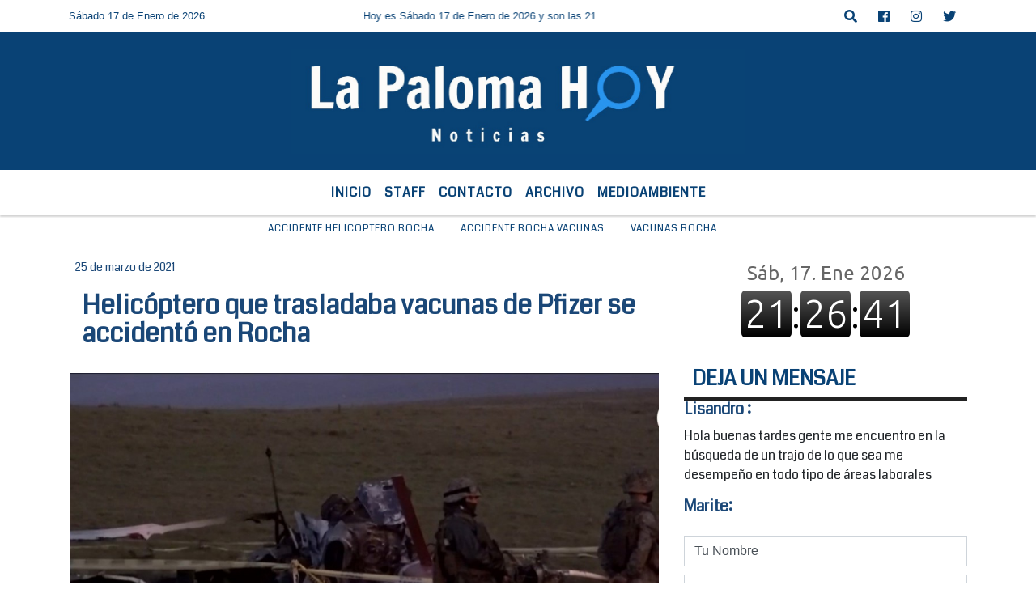

--- FILE ---
content_type: text/html; charset=UTF-8
request_url: https://lapalomahoy.uy/nota/4401/helicoptero-que-trasladaba-vacunas-de-pfizer-se-accidento-en-rocha
body_size: 14434
content:
<!DOCTYPE html>
<html lang="es">
<head>
    <meta charset="utf-8">
<meta http-equiv="X-UA-Compatible" content="IE=edge">
<meta name="viewport" content="width=device-width, initial-scale=1, user-scalable=no">
      <link href='https://fonts.googleapis.com/css?family=Coda' rel='stylesheet' type='text/css'>      <script data-ad-client="ca-pub-5688204339106696" async src="https://pagead2.googlesyndication.com/pagead/js/adsbygoogle.js"></script>      <title>Helicóptero que trasladaba vacunas de Pfizer se accidentó en Rocha</title>
<meta name="description" content="El hecho se produjo esta madrugada. Los tripulantes no tuvieron lesiones de gravedad y fueron trasladados a un centro asistencial en la capital departamental. Se perdieron unas 180 dosis que tenían como destino nuestro Chuy y Rocha Ciudad." />
<meta name="keywords" content="accidente helicoptero rocha, accidente rocha vacunas, vacunas rocha, , ">
<meta name="language" content="es" />
<!--
<link rel="canonical" href="https://lapalomahoy.uy/nota/4401/helicoptero-que-trasladaba-vacunas-de-pfizer-se-accidento-en-rocha" />
<link rel="amphtml" href="https://lapalomahoy.uy/nota-amp/4401/helicoptero-que-trasladaba-vacunas-de-pfizer-se-accidento-en-rocha"/>
-->
<meta property="og:type" content="article" />
<meta property="og:title" content='Helicóptero que trasladaba vacunas de Pfizer se accidentó en Rocha' />
<meta property="og:description" content="El hecho se produjo esta madrugada. Los tripulantes no tuvieron lesiones de gravedad y fueron trasladados a un centro asistencial en la capital departamental. Se perdieron unas 180 dosis que tenían como destino nuestro Chuy y Rocha Ciudad." />
<meta property="og:url" content="https://lapalomahoy.uy/nota/4401/helicoptero-que-trasladaba-vacunas-de-pfizer-se-accidento-en-rocha" />
        <meta property="og:image" content="https://lapalomahoy.uy/03-2021/resize_1616672986.jpg" />
         <meta name="date" content="2021-03-25" scheme="YYYY-MM-DD">
<link rel="shortcut icon" href="/icono.ico" type="image/x-icon" />
<!-- Bootstrap CSS -->
    <link rel="stylesheet" href="https://stackpath.bootstrapcdn.com/bootstrap/4.3.1/css/bootstrap.min.css"
        integrity="sha384-ggOyR0iXCbMQv3Xipma34MD+dH/1fQ784/j6cY/iJTQUOhcWr7x9JvoRxT2MZw1T" crossorigin="anonymous">
<link href="https://recursos.x7.com.ar/css/delalora72new.css" rel="stylesheet">
    <link rel="stylesheet" href="https://recursos.x7.com.ar/fli/flickity-master/dist/flickity.min.css" />
<link href="https://use.fontawesome.com/releases/v5.0.6/css/all.css" rel="stylesheet">
<link rel="stylesheet" href="https://recursos.x7.com.ar/css/css/lightbox.min.css">
    <script src="https://code.jquery.com/jquery-3.4.1.min.js"
        integrity="sha256-CSXorXvZcTkaix6Yvo6HppcZGetbYMGWSFlBw8HfCJo=" crossorigin="anonymous"></script>
		<!-- HTML5 Shim and Respond.js IE8 support of HTML5 elements and media queries -->
		<!-- WARNING: Respond.js doesn t work if you view the page via file:// -->
		<!--[if lt IE 9]>
			<script src="https://oss.maxcdn.com/libs/html5shiv/3.7.0/html5shiv.js"></script>
			<script src="https://oss.maxcdn.com/libs/respond.js/1.4.2/respond.min.js"></script>
		<![endif]-->
<script>
                                                        (function(d, s, id) {
                                                        var js, fjs = d.getElementsByTagName(s)[0];
                                                        if (d.getElementById(id)) return;
                                                        js = d.createElement(s); js.id = id;
                                                        js.src = "//connect.facebook.net/es_LA/all.js#xfbml=1&appId=427523193949843";
                                                        fjs.parentNode.insertBefore(js, fjs);
                                                        }(document, 'script', 'facebook-jssdk'));
                                                    </script>
        <style>
        body {
                                background-color:#FFFFFF;
                                    overflow-x: hidden;
                margin: 0 auto;
        }
        h1,
        h2,
        h3,
        h4,
        h5,
        h6 {
            margin-bottom: 10px;
            line-height: 1.1em;
            font-weight: 600;
            margin-top: 0;
            color: #1A4777;
            font-family:  'Coda', cursive;
        }
        p {
            font-family: ;
        }
        .h3,
        h3 {
            font-size: 1rem;
        }
        h1 a,
        h2 a,
        h3 a,
        h4 a,
        h5 a,
        h6 a {
            display: block;
            color: #094275;
        }
        a:hover {
            color: #64BDF9;
        }
        p > a {
            display: initial;
            color: #111;
            text-decoration: underline !important;
        }
        .navbar-nav .dropdown-menu {
            position: absolute;
            background-color: #FFFFFF;
        }
        .dropdown:hover>ul {
            display: block !important;
        }
        .dropdown ul li a {
            color: #094275;
        }
        .navbar-light .navbar-nav .nav-link:focus,
        .navbar-light .navbar-nav {
            color: #094275;
        }
        .nav-link:hover {
            color: #64BDF9;
        }
        #logo {
            max-width: 3.2rem;
        }
        #logo:hover path {
            fill: #094275;
        }
        #logo:hover {
            color: #64BDF9;
        }
        #logo2 {
            fill: #FFFFFF;
            max-width: 48px;
        }
        #logo3 {
            fill: #FFFFFF;
            max-width: 18px;
        }
        .color {
            color: #094275;
        }
        .btn-outline-primary.active,
        .btn-outline-primary:active,
        .show>.btn-outline-primary.dropdown-toggle {
            color: #FFFFFF;
            background-color: #094275;
            border: 3px solid #FFFFFF;
        }
        .btn-outline-primary:hover {
            color: #FFFFFF;
            background-color: #094275;
            border: 3px solid #FFFFFF;
        }
        .btn-outline-primary {
            color: #094275;
            background-color: #FFFFFF;
            border: 3px solid #094275;
        }
        footer p {
            margin-bottom: .25rem;
            color: #094275;
            font-weight: 300;
        }
        .facebook {
            display: block;
            float: right;
            background: #094275;
            margin-right: 37px !important;
        }
        .twitter {
            display: block;
            float: right;
            background: #094275;
        }
        .flickity-page-dots .dot {
            background: #094275;
        }
        .sidebar {
            will-change: min-height;
        }
        .sidebar__inner {
            transform: translate(0, 0);
            /* For browsers don't support translate3d. */
            transform: translate3d(0, 0, 0);
            will-change: position, transform;
        }
        .sidebar .widget .widget-title {
            font-size: 20px;
        }
        .widget-head {
            background-color: #FFFFFF !important;
        }
        .widget-title {
            font-size: 25px;
            font-weight: 900;
            line-height: 1;
            text-transform: uppercase;
            margin-bottom: 0;
            color: #094275;
            font-family:  'Coda', cursive;
        }
        /* ---- grid ---- */
        .topbar {
            border-bottom: 0;
            background-color: #FFFFFF;
            color: #094275;
        }
        .header {
                min-height: 130px;
            display: flex;
            align-items: center;
            background-color: #094275;
                clear: both;
        }
        .header-right {
            float: right;
        }
        .logo {
            max-width: 80%;
        }
        .bg-light {
            background-color: #fff !important;
        }
        article {
            background: transparent;
            /*border-radius: 3px;
                                        border: 1px solid #e4e4e4;*/
        }
        .colorTitulo {
            color: #1A4777;
            font-weight: 800;
            letter-spacing: 1px;
        }
        .facebook {
            display: block;
            float: right;
            background-color:  !important;
            margin-right: 37px !important;
        }
        .twitter {
            display: block;
            float: right;
            background-color:  !important;
        }
        p.displaytitulo {
            height: 0;
            margin: 0;
            font-family: 'Montserrat', sans-serif !important;
            letter-spacing: 1px;
        }
        .carousel-caption {
            z-index: 10;
            padding: 4px 20px;
            /* padding-bottom: 20px;
                                position: absolute;
                            right: 0;
                            bottom: 0px;
                            left: 0;
                             */
            background-color: #FFFFFF99;
        }
        .carousel-caption h2 {
            color: #094275 !important;
            font-weight: 700;
            margin: 0;
            font-size: 2.5vw;
        }
        .localidad {
            font-family:  'Coda', cursive;
            color: #FFFFFF;
            line-height: 1;
        }
        /* destacadas slider */
        .titulo {
            display: none;
            position: absolute;
            bottom: 0;
            height: 100%;
            width: 100%;
            padding: 20px 15px;
            background-color: #FFFFFF;
            opacity: 0.7;
        }
        .cub3r-caption {
            /*display:none;*/
            position: absolute;
            bottom: 0;
            left: 0;
            background-color: #FFFFFF99;
            width: 100%;
            padding: 0.5rem 0.75rem;
        }
        .cub3r-caption-text {
            color: #094275 !important;
        }
        .html-marquee {
            font-weight: 200;
            height: 40px !important;
            width: 100%;
            background-color: transparent !important;
            font-family: 'Montserrat', sans-serif !important;
            font-size: inherit !important;
            color: #094275 !important;
            letter-spacing: 0.5px;
        }
        marquee p {
            color: #094275 !important;
        }
        .texto-fecha {
            color: #094275;
        }
        .navbar-toggler-icon {
            color: #094275;
        }
    </style>
	</head>
<body>
<!-- ESTO ES LA CABECERA EL HEAD -->

<!-- climainfo     -->
    <style>
/* boton de whats app */
    .botonWasap {
        position: fixed;
        bottom: 26px;
        right: 26px;
        z-index: 1000;
        border-radius: 50% !important;
    }

    .botonWasap > i {
        font-size: 2rem;
        padding: 10px 6px;
    }


        .navbar{
            /* padding: 0px 0px 0px 15px!important;
            box-shadow: 2px 2px 3px #ccc;
            margin-bottom: 15px!important;*/
            background-color: #FFFFFF;
        }
        .nav-link {

            color: #094275;
            font-family:  'Coda', cursive;
            font-weight: 700;
        }

        .caret{
        color: #FFFFFF;

        }

        .dropdown-menu {

            padding: 0;
        }

        .dropdown-menu li a{

            padding: .5rem;
            font-size: 1rem;

        }

            .dropdown-menu .nav-item .nav-link:hover{

            background-color: #FFFFFF;
            color: #64BDF9;

        }


        .nav-item .dropdown:hover ul{
            display: block;

        }
        .topbar{
            /*border-bottom: 1px solid #e4e4e4;
            height: 42px!important;
            line-height: 38px;*/
        }
        .menuBusqueda{
            border: 0px none;
            width: 100%;
            position: absolute;
            will-change: transform;
            top: 0px;
            left: 0px;
            transform: translate3d(0px, 0px, 0px)!important;
            -webkit-transition: all 1s ease-in;
            -moz-transition: all 1s ease-in;
            -o-transition: all 1s ease-in;
            transition: all 1s ease-in;
        }

        .menuBusqueda2{
            border: 0px none;
            position: absolute;
            will-change: transform;
            top: 0px;
            left: 0px;
            transform: translate3d(0px, 0px, 0px)!important;
            -webkit-transition: all 1s ease-in;
            -moz-transition: all 1s ease-in;
            -o-transition: all 1s ease-in;
            transition: all 1s ease-in;

        }

        .menuBusqueda2 > form > input {
            min-height: 56px;
        }

        .submenu{
            font-size: 12px;
            font-weight: 200;
        }
        #logo4{
            fill: #094275;
            max-width: 18px;
        }
    </style>

    <div id="header-wrapper" class="">
            <div class="topbar">
                <div class="container">
                    <div class="row">

                        <div class="d-none d-sm-block col-sm-5 col-md-3 col-lg-4 pr-0" style="max-height: 40px;overflow: hidden;">
                                                                <p class="mb-0 texto-fecha" id="text-fecha">
                                                                                                                                                                                                                                                                                                                                Sábado                                                                                17 de Enero de 2026                                </p>
                        </div>
                        <div class="d-none d-md-block col-md-4 col-lg-3 p-0">



                            
      <div class="marquee">
          <marquee scrollAmount="3">
                <p class="m-0">

                


                Hoy es                                                                                                                                               Sábado                   17 de Enero de 2026   y son las 21:26

                -


                Noticias las 24 horas del día los 365 días del año  SEGUINOS EN TWITTER @LAPALOMAHOY  BUSCANOS EN FACEBOOK/LA PALOMA HOY NOTICIAS
                </p>
          </marquee>
      </div>






                        </div>
                        <div class="col-12 col-sm-7 col-md-5 col-lg-5 p-0 text-right">
                            <ul class="mb-0 px-3 d-flex justify-content-end">

                                        <li class="">

                                                <a href="#" role="button" id="dropdownMenuLink" data-toggle="dropdown" aria-haspopup="true" aria-expanded="false" class="btn">
                                                    <i class="fas fa-search" style="color: #094275;"></i>
                                                </a>
                                                <div class="dropdown-menu menuBusqueda" style="border:0;width:100%;" aria-labelledby="dropdownMenuLink">
                                                    <form id="form1" name="form1" method="GET" action="/buscar.php">
                                                        <input name="busqueda" type="text" class="form-control" size="30" value="" id="inputString" onkeyup="lookup(this.value);" onblur="fill();" />
                                                        <input name="Submit" type="submit" class="btn btn-outline-primary my-2 my-sm-0" value="Buscar" />
                                                    </form>

                                                </div>

                                        </li>

                                        
                                        
                                                                                    <li class=""  >
                                                <a class="btn" target="_blank" href="https://www.facebook.com/LaPalomaHoyNoticias"><i class="fab fa-facebook" aria-hidden="true" style=" color: #094275;"></i></a>
                                            </li>
                                        


                                                                                    <li class=""  >
                                                <a class="btn" target="_blank" href="https://instagram.com/@lapalomahoy"><i class="fab fa-instagram" aria-hidden="true" style=" color: #094275;"></i></a>
                                            </li>
                                        
                                                                                <li class=""  >
                                            <a class="btn" target="_blank" href="https://twitter.com/LaPalomaHoy"><i class="fab fa-twitter" style=" color: #094275;"></i></a>
                                        </li>
                                        
                                        
                                        
                                        
                                        
                                        
                                        
                                        
                                      

                            </ul>

                        </div>
                    </div>
                </div>
            </div>

            <header class="container-fluid header">


                    <div class="container">


                        <div class="row">




                            <div class="d-none d-block  d-lg-block col-12 col-md-12 text-center">


                            
                                    <a href="/principal.php">
                                    <img src="https://lapalomahoy.uy/06-2020/2cd905400177823d5fdc1d477c027670.jpg"
                                        class="img-fluid"
                                        style="padding-top:20px; padding-bottom: 20px;max-height: 170px;"
                                        alt="La Paloma Hoy" title="La Paloma Hoy"></a>
                                
                            </div>


                            
                        </div>
                    </div>
            </header>

    </div>

    <script>
            $(function(){

                jQuery('img.svg').each(function(){
                   var $img = jQuery(this);
                   var imgID = $img.attr('id');
                   var imgClass = $img.attr('class');
                   var imgURL = $img.attr('src');
                   //console.log('lalasl', imgURL);
                   jQuery.get(imgURL, function(data) {

                       // Get the SVG tag, ignore the rest
                       var $svg = jQuery(data).find('svg');

                       // Add replaced image's ID to the new SVG
                       if(typeof imgID !== 'undefined') {
                           $svg = $svg.attr('id', imgID);
                       }
                       // Add replaced image's classes to the new SVG
                       if(typeof imgClass !== 'undefined') {
                           $svg = $svg.attr('class', imgClass+' replaced-svg');
                       }

                       // Remove any invalid XML tags as per http://validator.w3.org
                       $svg = $svg.removeAttr('xmlns:a');

                       // Check if the viewport is set, else we gonna set it if we can.
                       /*if(!$svg.attr('viewBox') && $svg.attr('height') && $svg.attr('width')) {
                           $svg.attr('viewBox', '0 0 ' + $svg.attr('height') + ' ' + $svg.attr('width'))
                       }*/

                       // Replace image with new SVG
                       $img.replaceWith($svg);

                   }, 'xml');

                });
                });
        </script>

    <nav id="navigato" class="navbar navbar-default navbar-expand-lg">

        <button class="navbar-toggler" type="button" data-toggle="collapse" data-target="#myNavbar">

            <i class="fas fa-bars" style="color: #094275;"></i>

        </button>

        <!--a rel="home" href="/principal.php" class="navbar-brand d-lg-none " style="margin:0 auto;">
            <img class="img-fluid" style="max-height:35px;" src="//lapalomahoy.uy/06-2020/2cd905400177823d5fdc1d477c027670.jpg">
        </a-->

        <div class="collapse navbar-collapse justify-content-center" id="myNavbar" style="">

                        <ul class="navbar-nav " >


                                                            <li   class="nav-item" >

                                    <a class="nav-link"  href="/principal.php"

                                    >

                                     Inicio</a>

                                                                    </li>
                                                            <li   class="nav-item" >

                                    <a class="nav-link"  href="/seccion/1489/staff"

                                    >

                                     Staff</a>

                                                                    </li>
                                                            <li   class="nav-item" >

                                    <a class="nav-link"  href="/contacto.php"

                                    >

                                     Contacto</a>

                                                                    </li>
                                                            <li   class="nav-item" >

                                    <a class="nav-link"  href="/archivo.php"

                                    >

                                     Archivo</a>

                                                                    </li>
                                                            <li   class="nav-item" >

                                    <a class="nav-link"  href="/noticias/5000154/conocer-respetar-preservar"

                                    >

                                     MedioAmbiente</a>

                                                                    </li>
                            
                        </ul>

        </div>


    </nav>

            <div class="container bg-light">
            <div class="row">
                <div class="col-12 d-flex justify-content-center">
                    <ul class="nav">
                        <li class="nav-item">
                            <a class="nav-link submenu" href="/buscar.php?busqueda=accidente helicoptero rocha&Submit=Buscar">accidente helicoptero rocha</a>
                        </li>
                        <li class="nav-item">
                            <a class="nav-link submenu" href="/buscar.php?busqueda=accidente rocha vacunas&Submit=Buscar">accidente rocha vacunas</a>
                        </li>
                        <li class="nav-item">
                            <a class="nav-link submenu" href="/buscar.php?busqueda=vacunas rocha&Submit=Buscar">vacunas rocha</a>
                        </li>
                        <li class="nav-item">
                            <a class="nav-link submenu" href="/buscar.php?busqueda=&Submit=Buscar"></a>
                        </li>
                        <li class="nav-item">
                            <a class="nav-link submenu" href="/buscar.php?busqueda=&Submit=Buscar"></a>
                        </li>
                    </ul>
                </div>
            </div>
        </div>
    
    <nav id="navigato2" data-hidden="true" class="navbar navbar-default navbar-expand-lg show2">

        <button class="navbar-toggler" type="button" data-toggle="collapse" data-target="#myNavbar2">

            <i class="fas fa-bars" style="color: #094275;"></i>

        </button>

        <a id="fa" rel="home" href="/principal.php" class="navbar-brand d-lg-none yiyin text-center" style="margin:0 auto;">
            <img class="img-fluid" style="max-height:35px;" src="//lapalomahoy.uy/06-2020/2cd905400177823d5fdc1d477c027670.jpg">
        </a>

                    <div class="collapse navbar-collapse" id="myNavbar2" style="max-width:1140px;">

                        <ul class="navbar-nav mr-auto" >


                                                            <li   class="nav-item" >

                                    <a class="nav-link"  href="/principal.php"

                                    >

                                     Inicio</a>

                                                                    </li>
                                                            <li   class="nav-item" >

                                    <a class="nav-link"  href="/seccion/1489/staff"

                                    >

                                     Staff</a>

                                                                    </li>
                                                            <li   class="nav-item" >

                                    <a class="nav-link"  href="/contacto.php"

                                    >

                                     Contacto</a>

                                                                    </li>
                                                            <li   class="nav-item" >

                                    <a class="nav-link"  href="/archivo.php"

                                    >

                                     Archivo</a>

                                                                    </li>
                                                            <li   class="nav-item" >

                                    <a class="nav-link"  href="/noticias/5000154/conocer-respetar-preservar"

                                    >

                                     MedioAmbiente</a>

                                                                    </li>
                            

                        </ul>

                        <ul class="d-flex justify-content-end" style="list-style: none;padding:0;margin:0;">
                            <li class=""  >
                                <a href="#" role="button" id="dropdownMenuLink2" data-toggle="dropdown" aria-haspopup="true" aria-expanded="false" class="btn">
                                    <i class="fas fa-search" style="color: #094275;"></i>
                                </a>

                                <div class="dropdown-menu menuBusqueda2" style="border:0;width:100%;" aria-labelledby="dropdownMenuLink2">
                                    <form id="form1" name="form1" method="GET" action="/buscar.php">
                                        <input name="busqueda" type="text" class="form-control" size="30" value="" id="inputString" onkeyup="lookup(this.value);" onblur="fill();" />
                                        <input name="Submit" type="submit" class="btn btn-outline-primary my-2 my-sm-0" value="Buscar" />
                                    </form>

                                </div>

                            </li>

                              

                        </ul>

                    </div>
      <div id="result"></div>

    </nav>

    <style>
                 .show2{
                    position: fixed;
                    top: -90px;
                    z-index: 999;
                    width: 100%;

                 }
                 .show-top{
                    -webkit-transition: all 0.6s ease-in;
                    -moz-transition: all 0.6s ease-in;
                    -o-transition: all 0.6s ease-in;
                    transition: all 0.6s ease-in;
                    display: block!important;
                    position: fixed;
                    top: 0!important;
                    width: 100%;
                    background-color:#FFFFFF;
                 }
                 .yiyin{
                     width: calc(100% - 50px)!important;
                 }

    </style>




<!-- boton de whatsapp -->
            <!-- ESTO ES EL CUERPO DE LA PAGINA, PEUDE ESTAR CONTENIDO O NO -->
            <div class="bg-light container pt-3">
                <div id="main-content" class="row main">
                            <div id="content" class="content col-12 col-sm-8 p-0 col-md-8 col-lg-8 " >
                                <!-- ACA empieza -->
                                    <div class="col-lg-12 col-12 base-box2" style="display: flex; justify-content: space-between;">
                                                                                                                                                                <div>
                                            <p class="m-0 py-1 px-2" style=";font-family: 'Coda', cursive;font-size:14px;color:#1A4777;">
                                                25 de marzo de 2021                                            </p>
                                        </div>
                                      </div>
                                    <div class="col-lg-12 col-12 base-box2 p-0 px-md-3">
                                        <div class="mb-3">
                                            <h2 style="padding: 15px;font-family: 'Coda', cursive;color:#1A4777;">Helicóptero que trasladaba vacunas de Pfizer se accidentó en Rocha</h2>
                                        </div>
                                                                                                                                              <div class="col-lg-12 col-12 p-0">
                                                                                                                                                                            <div align="left"><img class="img-fluid"   src="                                                                  /03-2021/resize_1616672986.jpg                                                                "  /></div>
                                                                                                                                                                                                                                                                                  <p style="padding:0;
                                                    font-size: 13px;
                                                    line-height: 18px;
                                                    color: rgb(175, 174, 174);
                                                    font-family: Roboto, sans-serif;
                                                    font-weight: 700;
                                                    margin-left: 0px !important;
                                                    letter-spacing: 1px;
                                                    ">Imágenes Willam Dialutto</p>
                                                                                                        </div>
                                                                                                                                <div class="grid mt-3 fg">
                                                                                                                                        <div class="grid-item col-lg-2 col-md-3 col-sm-12 col-12" style="margin-bottom:15px;"  >
                                                <a href="https://lapalomahoy.uy/03-2021/subr.jpg" rel="lightbox[4401]" title="Helicóptero que trasladaba vacunas de Pfizer se accidentó en Rocha"><img src="/timthumb.php?src=https://lapalomahoy.uy/03-2021/subr.jpg&w=500&q=80" class="img-fluid" /></a>
                                            </div>
                                                                                        <div class="grid-item col-lg-2 col-md-3 col-sm-12 col-12" style="margin-bottom:15px;"  >
                                                <a href="https://lapalomahoy.uy/03-2021/dialutto.jpg" rel="lightbox[4401]" title="Helicóptero que trasladaba vacunas de Pfizer se accidentó en Rocha"><img src="/timthumb.php?src=https://lapalomahoy.uy/03-2021/dialutto.jpg&w=500&q=80" class="img-fluid" /></a>
                                            </div>
                                                                                        <div class="grid-item col-lg-2 col-md-3 col-sm-12 col-12" style="margin-bottom:15px;"  >
                                                <a href="https://lapalomahoy.uy/03-2021/bell.jpg" rel="lightbox[4401]" title="Helicóptero que trasladaba vacunas de Pfizer se accidentó en Rocha"><img src="/timthumb.php?src=https://lapalomahoy.uy/03-2021/bell.jpg&w=500&q=80" class="img-fluid" /></a>
                                            </div>
                                                                                        <div class="grid-item col-lg-2 col-md-3 col-sm-12 col-12" style="margin-bottom:15px;"  >
                                                <a href="https://lapalomahoy.uy/03-2021/pro uy 1.jpg" rel="lightbox[4401]" title="Helicóptero que trasladaba vacunas de Pfizer se accidentó en Rocha"><img src="/timthumb.php?src=https://lapalomahoy.uy/03-2021/pro uy 1.jpg&w=500&q=80" class="img-fluid" /></a>
                                            </div>
                                                                                    </div>
                                        <div class="col-lg-12 col-12 mb-3">
                                            <p style="font-family:;">El hecho se produjo esta madrugada. Los tripulantes no tuvieron lesiones de gravedad y fueron trasladados a un centro asistencial en la capital departamental. Se perdieron unas 180 dosis que tenían como destino nuestro Chuy y Rocha Ciudad.</p>
                                        </div>
                                                                                                                                                                            <div class="col-lg-12 col-12 mb-3">
                                                <!-- -->
                                                <div id="fb-root"></div>
                                                <!-- Rotativas -->
                                                <div class="col-lg-12 col-12 p-0 mb-3 d-flex justify-content-center py-3">
                                                                                                    </div>
                                                <!-- Rotativas -->
                                                <div class="col-lg-12 col-12 p-0">
                                                                                                                                                                                                                                                                                                                                                                                                                                                                <script async src="https://pagead2.googlesyndication.com/pagead/js/adsbygoogle.js"></script>
<!-- Anuncios 2021 La Paloma hoy -->
<ins class="adsbygoogle"
     style="display:block"
     data-ad-client="ca-pub-5688204339106696"
     data-ad-slot="3901911329"
     data-ad-format="auto"
     data-full-width-responsive="true"></ins>
<script>
     (adsbygoogle = window.adsbygoogle || []).push({});
</script>                                                        <!-- comienza el texto --><p><span style="font-size:14px"><span style="font-family:arial,helvetica,sans-serif">// La Paloma Hoy //</span></span></p>

<p><span style="font-size:14px"><span style="font-family:arial,helvetica,sans-serif">Esta madrugada, cerca de las 2, el&nbsp;helic&oacute;ptero de la Fuerza A&eacute;rea Uruguaya que&nbsp;trasladaba las vacunas de Pfizer a Rocha, se precipit&oacute; a tierra en un campo ubicado a unos 25 kil&oacute;metros de Rocha.</span></span></p>

<p><span style="font-size:14px"><span style="font-family:arial,helvetica,sans-serif">Los tres tripulantes no tuvieron lesiones de gravedad, aunque fueron trasladados a un centro asitencial por precauci&oacute;n.</span></span></p>

<p><span style="font-size:14px"><span style="font-family:arial,helvetica,sans-serif">El&nbsp;Helic&oacute;ptero Bell 212 &quot;Twin Huey&quot; habr&iacute;a sufrido un desperfecto mec&aacute;nico y, seg&uacute;n confirm&oacute; el Dr Diego Pintado a Subrayado,&nbsp;producto del accidente se destruyeron las vacunas de Pfizer que hab&iacute;an&nbsp;llegado a nuestro pa&iacute;s el mi&eacute;rcoles por la noche y eran trasladadas a Rocha. &nbsp;Se perdieron 3 viales de vacunas dirigidas a Chuy y 37 que iban a Rocha, lo cual totaliza 180 dosis. Fuentes consultadas confirmaron que a las 9 de la ma&ntilde;ana, ya hab&iacute;an arribado&nbsp;a Rocha&nbsp;las dosis para compensar esta p&eacute;rdida.</span></span></p>

<p><strong><span style="font-size:14px"><span style="font-family:arial,helvetica,sans-serif">Testigo</span></span></strong></p>

<h3><span style="font-size:14px"><span style="font-family:arial,helvetica,sans-serif">El casero de un establecimiento cercano a donde se accident&oacute; el helic&oacute;ptero, relat&oacute; al corresponsal de Subrayado Willam Dialutto, lo ocurrido.</span></span></h3>

<span>
<span>
<p><span style="font-size:14px"><span style="font-family:arial,helvetica,sans-serif">Juan Ram&oacute;n Gorgoroso Silva, es casero en un establecimiento rural de Cuchilla Garz&oacute;n, a 24 km de la ciudad de&nbsp;Rocha.</span></span></p>
</span>
</span>

<span>
<span>
<p><span style="font-size:14px"><span style="font-family:arial,helvetica,sans-serif">Esta madrugada, mientras dorm&iacute;a, lo sorprendi&oacute;&nbsp;el impacto del&nbsp;helic&oacute;ptero de la Fuerza A&eacute;rea sobre el campo. La aeronave cay&oacute; a tan solo 80 metros de su vivienda&nbsp;&quot;eran las 2 de la ma&ntilde;ana. Yo sent&iacute; el ruido, me levant&eacute; y vi eso en el suelo. Una h&eacute;lice. Sal&iacute;, alumbr&eacute; y vi un helic&oacute;ptero que ten&iacute;a un escudo, el helic&oacute;ptero de la Armada. Despu&eacute;s empezaron a salir unos batalloneros y me arrim&eacute;&quot;, relat&oacute; a Subrayado.</span></span></p>

<p><span style="font-size:14px"><span style="font-family:arial,helvetica,sans-serif">&quot;Las explosiones vinieron despu&eacute;s. Al poco rato empez&oacute; a reventar. Cuando se prendi&oacute; fuego yo estaba ya con la Polic&iacute;a&quot;, cont&oacute; sobre el&nbsp;accidente.</span></span></p>

<p><span style="font-size:14px"><span style="font-family:arial,helvetica,sans-serif">Gorgoroso manifest&oacute; que uno de los tripulantes estaba herido y &eacute;l socorri&oacute; con agua:&nbsp;&quot;ellos dec&iacute;an que se hab&iacute;an quedado sin pie, iban a aterrizar pero no les dio para aterrizar&quot;, se&ntilde;al&oacute;.</span></span></p>
</span>
</span>
                                                        <script async src="https://pagead2.googlesyndication.com/pagead/js/adsbygoogle.js"></script>
<!-- Anuncios 2021 La Paloma hoy -->
<ins class="adsbygoogle"
     style="display:block"
     data-ad-client="ca-pub-5688204339106696"
     data-ad-slot="3901911329"
     data-ad-format="auto"
     data-full-width-responsive="true"></ins>
<script>
     (adsbygoogle = window.adsbygoogle || []).push({});
</script><br><br>                                                </div>
                                                <!-- -->
                                                                                                <!-- -->
                                                <!-- -->
                                                                                                    <!-- -->
                                                <div class="col-lg-12 col-12">
                                                    <style>
                                                        .fb-like > span > iframe {
                                                            width: 2100%!important;
                                                        }
                                                    </style>
                                                    <div class="fb-like" data-href="/nota/4401/helicoptero-que-trasladaba-vacunas-de-pfizer-se-accidento-en-rocha"
                                                    data-layout="button_count" data-action="like" data-size="large" data-show-faces="true" data-share="true"></div>
                                                </div>
                                                <!-- -->
                                                <div class="col-lg-12 col-12">
                                                                                                        </div>
                                                <!-- Rotativas -->
                                                <div class="col-lg-12 col-12 p-0 mb-3 d-flex justify-content-center py-3">
                                                                                                    </div>
                                                <!-- Rotativas -->
                                                <div class="col-lg-12 col-12">
                                                    <h4>COMPARTIR:</h4>
                                                    <ul class="navbar-nav flex-row ml-md-auto d-md-flex">
                                                        <li class="nav-item">
                                                            <a style="margin-left:10px;" target="_blank" href="https://www.facebook.com/sharer.php?u=https://lapalomahoy.uy/nota/4401/helicoptero-que-trasladaba-vacunas-de-pfizer-se-accidento-en-rocha&t=Helicóptero que trasladaba vacunas de Pfizer se accidentó en Rocha">
                                                                <i class="fab fa-facebook" style="font-size:30px;color:#111111; " aria-hidden="true"></i>
                                                            </a>
                                                        </li>
                                                        <li class="nav-item">
                                                            <a style="margin-left:10px;" target="_blank" href="https://twitter.com/share?original_referer=https://lapalomahoy.uy/nota/4401/&amp;source=tweetbutton&amp;text=&amp;url=https://lapalomahoy.uy/nota/4401/">
                                                                <i class="fab fa-twitter" style="font-size:30px;color:#111111; " aria-hidden="true"></i>
                                                            </a>
                                                        </li>
                                                        <li class="nav-item">
                                                            <a style="margin-left:10px;" target="_blank" href="https://api.whatsapp.com/send?text=*.*  https://lapalomahoy.uy/nota/4401/">
                                                                <i class="fab fa-whatsapp" style="font-size:30px;color:#111111; " aria-hidden="true"></i>
                                                            </a>
                                                        </li>
                                                    </ul>
                                                </div>
                                                <!-- -->
                                                <div class="col-lg-12 col-12 my-3 px-0 py-3">
                                                                <div class="col-12 col-lg-12 my-3 p-0">
                                                                    <h3 style="font-family: 'Coda', cursive;color:#1A4777;">Notas Relacionadas</h3>
                                                                </div>
                                                                                                                                <div class="main-carousel" data-flickity='{ "cellAlign": "left", "imagesLoaded": true, "wrapAround": true, "pageDots": false }'>
                                                                                                                                            <div class="carousel-cell col-12 col-md-4 col-lg-4 p-0">
                                                                                                                                                                        <a href="https://lapalomahoy.uy/nota/4888/se-presenta-el-libro-la-paloma-de-balneario-tradicional-a-lar-cosmopolita">
                                                                                                                                                                        <img class="img-fluid" src="https://lapalomahoy.uy/03-2025/resize_1742415899.jpg" alt="Se presenta el libro La Paloma: de balneario tradicional a lar cosmopolita" width="100%"  />
                                                                                                                                                                  </a>
                                                                                    <div class="caption news-summary">
                                                                                        <a href="/nota/4888/se-presenta-el-libro-la-paloma-de-balneario-tradicional-a-lar-cosmopolita"><h3>Se presenta el libro La Paloma: de balneario tradicional a lar cosmopolita</h3></a>
                                                                                    </div>
                                                                        </div>
                                                                                                                                                <div class="carousel-cell col-12 col-md-4 col-lg-4 p-0">
                                                                                                                                                                        <a href="/nota/4887/el-primer-eclipse-del-ano-como-verlo">
                                                                                                                                                                        <img class="img-fluid" src="/03-2025/resize_1741909800.jpg" alt="El primer eclipse del año: ¿cómo verlo?" width="100%"  />
                                                                                                                                                                  </a>
                                                                                    <div class="caption news-summary">
                                                                                        <a href="/nota/4887/el-primer-eclipse-del-ano-como-verlo"><h3>El primer eclipse del año: ¿cómo verlo?</h3></a>
                                                                                    </div>
                                                                        </div>
                                                                                                                                                <div class="carousel-cell col-12 col-md-4 col-lg-4 p-0">
                                                                                                                                                                        <a href="/nota/4886/bicicletas-acuaticas-la-nueva-atraccion-de-la-paloma">
                                                                                                                                                                        <img class="img-fluid" src="/01-2025/resize_1738353836.jpeg" alt="BICICLETAS ACUÁTICAS: la nueva atracción de La Paloma" width="100%"  />
                                                                                                                                                                  </a>
                                                                                    <div class="caption news-summary">
                                                                                        <a href="/nota/4886/bicicletas-acuaticas-la-nueva-atraccion-de-la-paloma"><h3>BICICLETAS ACUÁTICAS: la nueva atracción de La Paloma</h3></a>
                                                                                    </div>
                                                                        </div>
                                                                                                                                                <div class="carousel-cell col-12 col-md-4 col-lg-4 p-0">
                                                                                                                                                                        <a href="/nota/4884/importante-restaurante-de-la-paloma-solicita-delivery">
                                                                                                                                                                        <img class="img-fluid" src="/01-2025/resize_1738091818.png" alt="Importante restaurante de La Paloma solicita delivery" width="100%"  />
                                                                                                                                                                  </a>
                                                                                    <div class="caption news-summary">
                                                                                        <a href="/nota/4884/importante-restaurante-de-la-paloma-solicita-delivery"><h3>Importante restaurante de La Paloma solicita delivery</h3></a>
                                                                                    </div>
                                                                        </div>
                                                                                                                                                <div class="carousel-cell col-12 col-md-4 col-lg-4 p-0">
                                                                                                                                                                        <a href="/nota/4883/no-no-son-noctilucas-sino-alexandrium-affine-parecidos-pero-no-iguales">
                                                                                                                                                                        <img class="img-fluid" src="/01-2025/resize_1738093391.png" alt="No, no son NOCTILUCAS, sino ALEXANDRIUM AFFINE, parecidos pero no iguales" width="100%"  />
                                                                                                                                                                  </a>
                                                                                    <div class="caption news-summary">
                                                                                        <a href="/nota/4883/no-no-son-noctilucas-sino-alexandrium-affine-parecidos-pero-no-iguales"><h3>No, no son NOCTILUCAS, sino ALEXANDRIUM AFFINE, parecidos pero no iguales</h3></a>
                                                                                    </div>
                                                                        </div>
                                                                                                                                                <div class="carousel-cell col-12 col-md-4 col-lg-4 p-0">
                                                                                                                                                                        <a href="/nota/4882/buquebus-dono-omnibus-al-municipio-de-la-paloma-necesitamos-un-sistema-de-transporte-publico-real">
                                                                                                                                                                        <img class="img-fluid" src="/01-2025/resize_1736978964.jpeg" alt="Buquebus donó ómnibus al Municipio de La Paloma: “necesitamos un sistema de transporte público real”" width="100%"  />
                                                                                                                                                                  </a>
                                                                                    <div class="caption news-summary">
                                                                                        <a href="/nota/4882/buquebus-dono-omnibus-al-municipio-de-la-paloma-necesitamos-un-sistema-de-transporte-publico-real"><h3>Buquebus donó ómnibus al Municipio de La Paloma: “necesitamos un sistema de transporte público real”</h3></a>
                                                                                    </div>
                                                                        </div>
                                                                                                                                                <div class="carousel-cell col-12 col-md-4 col-lg-4 p-0">
                                                                                                                                                                        <a href="/nota/4881/ola-de-calor-en-parte-del-pais-y-en-rocha-rondara-los-30-grados">
                                                                                                                                                                        <img class="img-fluid" src="/01-2025/resize_1736803510.png" alt="Ola de calor en parte del país y en Rocha rondará los 30 grados" width="100%"  />
                                                                                                                                                                  </a>
                                                                                    <div class="caption news-summary">
                                                                                        <a href="/nota/4881/ola-de-calor-en-parte-del-pais-y-en-rocha-rondara-los-30-grados"><h3>Ola de calor en parte del país y en Rocha rondará los 30 grados</h3></a>
                                                                                    </div>
                                                                        </div>
                                                                                                                                                <div class="carousel-cell col-12 col-md-4 col-lg-4 p-0">
                                                                                                                                                                        <a href="/nota/4880/se-viene-la-primera-luna-llena-del-ano">
                                                                                                                                                                        <img class="img-fluid" src="/01-2025/resize_1736798185.png" alt="Se viene la primera luna llena del año" width="100%"  />
                                                                                                                                                                  </a>
                                                                                    <div class="caption news-summary">
                                                                                        <a href="/nota/4880/se-viene-la-primera-luna-llena-del-ano"><h3>Se viene la primera luna llena del año</h3></a>
                                                                                    </div>
                                                                        </div>
                                                                                                                                        </div>
                                                                                                                </div>
                                                <!-- -->
                                                <!-- -->
                                                <div class="col-12">
                                                                                                        <div class="col-12"><h3 style="">Comentarios</h3></div>
                                                                                                            <div class="col-12">
                                                                                <form id="form1" name="form1" method="post" action="/formcomentario.php?IDD=4401">
                                                                                                Escribir un comentario &raquo;<br>
                                                                                                <div class="form-group">
                                                                                                <input name="nombre" type="text" class="form-control" id="nombre" value="nombre" size="12" onFocus="if (this.value == 'nombre') {this.value = '';}" placeholder="Nombre"/>
                                                                                                <textarea name="texto" rows="4" class="form-control"  onFocus="if (this.value == 'comentario') {this.value = '';}" placeholder="Comentario"></textarea>
                                                                                                </div>
                                                                                        <div  class="form-group">
                                                                                     <div style="text-align:center;margin-bottom:20px;">
                                                                                  <button name="button" type="submit" id="button" value="Enviar" />Enviar</button>
                                                                                                </div>
                                                                                            </div>
                                                                                </form>
                                                                    </div>
                                                        <div class="col-12">
                                                                                                                                                        <div class="border-top py-3">
                                                                                <p><b>Nombre</b><br>Yo,la más mejor</p>
                                                                                <p><b>Comentario</b><br>No es más barato traer esas pocas dosis que entran en una caja en camioneta por unos pocos kilómetros? Gastaron millones de dólares en unos aviones viejos que nadie los quiere en el mundo y se ve que no hacen mucho mantenimiento en lo que tienen en los hangares. 
Bue,el sargento transparencia García como ministro es buen pediatra.</p>
                                                                                <a href="/responder_comentario.php?ID_comentario=18980" class="btn btn-outline-primary my-2">Responder</a>
                                                                            </div>
                                                                                                                                                                                                                                <div class="border-top py-3">
                                                                                <p><b>Nombre</b><br>Luis Cabral</p>
                                                                                <p><b>Comentario</b><br>Se puede tomar lo del helicoptero como una desgracia con suerte. No hay perdida de vidas humanas, y la pérdida de las vacunas, bueno tampoco fueron muchas. En cuanto a la aeronave si era vieja, según autoridades mantenida pero igual tarde o temprano pasan. </p>
                                                                                <a href="/responder_comentario.php?ID_comentario=19019" class="btn btn-outline-primary my-2">Responder</a>
                                                                            </div>
                                                                                                                                                                                                                        </div>
                                                                                                    </div>
                                            </div>
                                    </div>
                                <!-- ACA termina-->
                            </div>
                            <div id="sidebar" class="sidebar col-12 col-sm-4 col-md-4 p-0 col-lg-4 ">
                                    <div class="sidebar__inner">
                                         <div class="grid-item2 col-12">
<!-- banner adsense -->
</div>

 <div class="  grid-item2 col-12  " > <article style="margin-bottom:15px;">

<iframe style="display:block; margin:0 auto;background-color:#fff;" frameborder="0" src="https://www.zeitverschiebung.net/clock-widget-iframe?language=es&timezone=America%2FArgentina%2FBuenos_Aires" width="100%" height="115"></iframe>

    </article> </div>  <div class="  grid-item2 col-12  "> <article style="margin-bottom:15px;">
    
    <div class="base-box2 col-lg-12 col-xs-6" style="text-align:center;padding:0;padding:0;">

    </div>
    </article> </div>  <div class="  grid-item2 col-12  "> <article style="margin-bottom:15px;">

    <div class="base-box2">

        
            <form action="/formchat.php" method="post">

                <div class="widget-head">
                    
                    <h3 class="widget-title"><span>DEJA UN MENSAJE</span></h3>
                
                </div>
                
                <div>
                   
                    <div>
                        
                        <iframe name="I1" width="100%" src="/chat.php" border="0" frameborder="0">
                            ASD
                            El explorador no admite los marcos flotantes o no está configurado actualmente para mostrarlos.        
                        </iframe>
                    </div>
                            
                    <div style="margin-top:10px;">
                        
                        <input name="nombre" style="" type="text" class="form-control " id="nombre" value="Tu Nombre" onfocus="if (this.value == 'Tu Nombre') {this.value = '';}"  />
        
        		    </div>
        
            		<div style="margin-top:10px;">
            		    
            		    <textarea name="mensaje" class="form-control" cols="15" rows="2" class="form-control " id="mensaje" onfocus="if (this.value == 'Mensaje') {this.value = '';}" >Mensaje</textarea>
            		  
            		</div>
    
    
                        
            		  <div align="center" style="margin-top:10px;">
            
            		      <input name="Submit2" type="submit" class="btn btn-outline-primary my-2 my-sm-0" value="Enviar" />
            
            		  </div>
          
                   </div>
    
            </form>
        
                
    </div>
    
</article> </div>  <div class="  grid-item2 col-12  "> <article style="margin-bottom:15px;">
    
    <div class="base-box2 col-lg-12 col-xs-6" style="text-align:center;padding:0;padding:0;">

    </div>
    </article> </div> <div class="  grid-item2 col-12  " style="padding-bottom:10px; padding-top:10px; ">  
<a href="https://www.facebook.com/LaPalomaHoyNoticias" target="_blank"><img src="https://original.radiosnet.com.ar/face.jpg" class="img-fluid"></a>
 </div>  <div class="  grid-item2 col-12  "> 

<article>



        <div class="base-box2 mb-3">

       <div class="widget-head">

                    <h3 class="widget-title">

                        <span>LO MáS LEIDO DEL MES</span>

                    </h3>

        </div>



       



   </div>

</article>
 </div>  <div class="  grid-item2 col-12  "> 
     </div>  <div class="  grid-item2 col-12  "> <article style="margin-bottom:15px;">
    
    <div class="base-box2 col-lg-12 col-xs-6" style="text-align:center;padding:0;padding:0;">

    </div>
    </article> </div>  <div class="  grid-item2 col-12  "> <article style="margin-bottom:15px;">
    
    <div class="base-box2 col-lg-12 col-xs-6" style="text-align:center;padding:0;padding:0;">

    </div>
    </article> </div>  <div class="  grid-item2 col-12  ">
    <article style="margin-bottom:20px;">

    <div class="base-box2">
    <div class="widget-head">
              <h3 class="widget-title"><i class="fab fa-twitter"></i></h3>
       </div>

<div style="display: inline-block; padding: 0;">
<iframe frameborder="0" src="https://lapalomahoy.uy/twitter.php" width="100%" height="630"></iframe> </div></div>
</article></div>  <div class="  grid-item2 col-12  "> <article style="margin-bottom:15px;">
    
    <div class="base-box2 col-lg-12 col-xs-6" style="text-align:center;padding:0;padding:0;">

   <a id="imagensidebar" href="//ccir.com.uy" target="_blank"><img alt="PUBLICIDAD" class="img-fluid"  src="https://lapalomahoy.uy/10-2016/resize_1476187562.jpg" />  </a>      </div>
    </article> </div>  <div class="  grid-item2 col-12  "> 

<div>





      <div style="" class="widget-head">



          <div class="e1">
            <h3 style="" class="widget-title"><span>HORÓSCOPO </span></h3>
          </div>



    </div>







      <div style="">





            
            
            
            
            
            
            
            
            
            <article  style="">

                <div class="base-box2">

              <div  style="text-align:center; padding-top:20px;"><img class="img-fluid" src="https://recursos.x7.com.ar/radioshosting.com/signos/sagitario.png" width="50" /></div>



              <h3 style="text-align:center;">Sagitario</h3>

                    <div style="text-align:justify;padding:10px;"></h2>SAGITARIO&nbsp;(del 23 de noviembre al 21 de diciembre)</h2><p>Te verás considerando ciertas opciones a nivel emocional que nunca habías pensado. Muy buen día a nivel laboral. Aprovecha la jornada de hoy para declaraciones de amor que se han hecho esperar en el tiempo. Confía en ti. Vivirás momentos de extrema tensión cuando superiores evalúen tus trabajos más recientes. Confía en tus instintos.<b>Sugerencia: No te enceguezcas en un determinado proyecto. No dejes que el orgullo afecte tu capacidad de tomar decisiones cuerdas y correctas.</div> </div>



            </article>

            
            
            
            
               <article  style="margin-bottom:15px;">

                <div class="base-box2">

                    <div style="text-align: center;"><a class="btn btn-outline-primary my-2" href="https://lapalomahoy.uy/horoscopo.php">Ver Todos los Signos</a> </div></div></article></div>









</div>
 </div>                                     </div>
                            </div>
                </div>
            </div>
            <!-- esto es el footer -->
            
<div class="wrapper bg-light pt-3 m-0" id="wrapper-footer">
  <div class="widget-head col-12 col-sm-12 col-md-12 col-lg-12 mb-3" style="">
    <div class="container">
      <h3 class="widget-title">
        <span>Redes Sociales</span>
      </h3>
    </div>
  </div>

  <div id="redes-fondo"
    class="container">
    <div class="row">
   

    
      <div class="col-12 col-sm-12 col-md-4 mb-3">

                <div class="col-12 p-x2 my-3"><h2>LA PALOMA HOY    Todo pasa aquí</h2>

<p>Punto Uy! Comunicación + Diseño</p>

<p><a href="/cdn-cgi/l/email-protection" class="__cf_email__" data-cfemail="c7b5a2a3a6a4a4aea8a987aba6b7a6aba8aaa6afa8bee9b2be">[email&#160;protected]</a></p>

<p>Facebook/lapalomahoynoticias</p>

<p>Twitter: @lapalomahoy </p>

<p>098371908</p>
</div>
        <div class="social">
          <ul class="p-0 d-flex" style="list-style:none;">
                                    <li class=" ">
              <a class=" " target="_blank" href="https://www.facebook.com/LaPalomaHoyNoticias">
                <h2 class="m-0"><i class="fab fa-facebook" aria-hidden="true"></i></h2>
              </a>
            </li>
                                    <li class=" ">
              <a class=" " target="_blank" href="https://twitter.com/LaPalomaHoy">
                <h2 class="m-0"><i class="fab fa-twitter" aria-hidden="true"></i></h2>
              </a>
            </li>
                                    <li class=" ">
              <a class="instagram" target="_blank" href="https://instagram.com/@lapalomahoy">
                <h2 class="m-0"><i class="fab fa-instagram" aria-hidden="true"></i></h2>
              </a>
            </li>
                                                
                                                
          </ul>
        </div>
      </div>
   <div class="col-12 col-sm-12 col-md-4 mb-3">
          <iframe src="https://lapalomahoy.uy/twitter.php" frameborder="0" width="100%" height="400px"> </iframe>
      </div>
    </div>
  </div>

  <div class="col-12">

    <footer class="site-footer" id="colophon">

      <div class="site-info container">

        <div class="row">

          <div class="col-md-8">
            <h1 class="navbar-brand mb-0"><a rel="home" href="principal.php" title="">

                <img class="img-fluid custom-logo" width="201" height="31" src="https://lapalomahoy.uy/06-2020/2cd905400177823d5fdc1d477c027670.jpg"></a></h1>
            <span class="copyright"> La Paloma Hoy - Todos los derechos reservados ©
              2026</span>
          </div>

          <div class="col-md-4 d-none">
            <span>Desarrollado por</span>
            <a href="https://www.radiosnet.com.ar/" target="_blank" class="surhive-link">
              <img src="https://lapalomahoy.uy/06-2020/2cd905400177823d5fdc1d477c027670.jpg" class="surhive" width="100%" height="auto"
                alt="RadiosNet">
            </a>
          </div>

        </div>

      </div>

    </footer>
    <script data-cfasync="false" src="/cdn-cgi/scripts/5c5dd728/cloudflare-static/email-decode.min.js"></script><script>
        var TIMEOUT = null;

        $(window).on('resize', function() {
            if(TIMEOUT === null) {
                TIMEOUT = window.setTimeout(function() {
                    TIMEOUT = null;
                    //fb_iframe_widget class is added after first FB.FXBML.parse()
                    //fb_iframe_widget_fluid is added in same situation, but only for mobile devices (tablets, phones)
                    //By removing those classes FB.XFBML.parse() will reset the plugin widths.
                    $('.fb-page').removeClass('fb_iframe_widget fb_iframe_widget_fluid');

                    FB.XFBML.parse();
                }, 1000);
            }
        });
    </script>
  </div>
</div>
            <footer class="py-2" style="max-height: 100px;background-color:#fff;">
    <div class="container-fluid">
        <div class="row text-center">
            <div class="col-12 text-center">
                <ul style="list-style:none;" class="d-flex justify-content-center align-items-center mb-0">
                    <li><i style="color:#111111;font-size: 11px;letter-spacing: 1px;">Desarrollado por  </i></li>
                    <li><a target="_blank" class="stretched-link" href="https://radiosnet.com.ar/">
                    <img class="img-fluid" style="max-width: 100px;" alt="RadiosNet" src="https://radiosnet.com.ar/img/core-img/logo.png">
                </a></li>
                </ul>
                
                
            </div>
        </div>
    </div>
</footer>		    <!-- termina el footer -->
		    <script>
    // Set the options to make LazyLoad self-initialize
    window.lazyLoadOptions = {
        elements_selector: ".lazy",
        // ... more custom settings?
    };
    // Listen to the initialization event and get the instance of LazyLoad
   // window.addEventListener('LazyLoad::Initialized', function (event) {
   //     window.lazyLoadInstance = event.detail.instance;
   // }, false);
</script>
<script async src="https://cdn.jsdelivr.net/npm/vanilla-lazyload@12.4.0/dist/lazyload.min.js"></script>
<script src="https://cdnjs.cloudflare.com/ajax/libs/wow/1.1.2/wow.min.js"></script>
        <script>
           // new WOW().init();
            //  console.log('asdasd34');
        </script>
    <!-- ESTO SON TODOS LOS JS QUE USA EL SITIO -->
    <script src="https://cdnjs.cloudflare.com/ajax/libs/popper.js/1.14.7/umd/popper.min.js"
        integrity="sha384-UO2eT0CpHqdSJQ6hJty5KVphtPhzWj9WO1clHTMGa3JDZwrnQq4sF86dIHNDz0W1" crossorigin="anonymous">
    </script>
    <script src="https://stackpath.bootstrapcdn.com/bootstrap/4.3.1/js/bootstrap.min.js"
        integrity="sha384-JjSmVgyd0p3pXB1rRibZUAYoIIy6OrQ6VrjIEaFf/nJGzIxFDsf4x0xIM+B07jRM" crossorigin="anonymous">
    </script>
    <script src="https://recursos.x7.com.ar/css/js/lightbox-plus-jquery.min.js"></script>
            <script src="https://lapalomahoy.uy/js/jquery.fittext.js"></script>
              <script src="https://recursos.x7.com.ar/isot/isotope-master/dist/isotope.pkgd.min.js"></script>
    <script src="https://recursos.x7.com.ar/fli/flickity-master/dist/flickity.pkgd.min.js"></script>
            <script type="text/javascript">
            window.setInterval(function(){
            /*$('.grid').isotope({
            itemSelector: '.grid-item'
            });
            }, 2000);*/});
            </script>
            <script type="text/javascript">
            window.setInterval(function(){
            $('.grid2').isotope({
            itemSelector: '.grid-item2'
            });
            }, 2000);
            </script>
            <script language=javascript>
            function ventanaSecundaria56 (URL){
            window.open(URL,"ventana1","width=960,height=630,scrollbars=NO")
            }
            </script>
                <!--script type="text/javascript" src="https://lapalomahoy.uy/js/rAF.js"></script>
    <script type="text/javascript" src="https://lapalomahoy.uy/js/ResizeSensor.js"></script>
    <script type="text/javascript" src="https://cdn.jsdelivr.net/npm/sticky-sidebar@3.3.1/dist/sticky-sidebar.js">
    </script-->
    <script type="text/javascript">
             var TIMEOUT = null;
            $(window).on('resize', function () {
                if (TIMEOUT === null) {
                    TIMEOUT = window.setTimeout(function () {
                        TIMEOUT = null;
                        //fb_iframe_widget class is added after first FB.FXBML.parse()
                        //fb_iframe_widget_fluid is added in same situation, but only for mobile devices (tablets, phones)
                        //By removing those classes FB.XFBML.parse() will reset the plugin widths.
                        $('.fb-page').removeClass('fb_iframe_widget fb_iframe_widget_fluid');
                        FB.XFBML.parse();
                    }, 300);
                }
            });
        // console.log(sidebar);
        //$(function() {
//
        //  let valorDelSidebar = document.querySelector('.sidebar__inner');
        //  console.log(valorDelSidebar);
        //  if (valorDelSidebar.childElementCount == 0){
        //      document.querySelector('#sidebar').classList = 'd-none';
        //      document.querySelector('#content').classList = 'col-12';
        //  } else {
        //      var sidebar = new StickySidebar('#sidebar', {
        //          containerSelector: '#main-content',
        //          innerWrapperSelector: '.sidebar__inner',
        //          resizeSensor: true,
        //          topSpacing: 60,
        //          bottomSpacing: 20,
        //          minWidth: 768
        //    });
        //  }
//
        //});
    var a = $(".carousel-captionh1").fitText(1.2, { minFontSize: '14px', maxFontSize: '18px' });
        $(".colorTitulo").fitText(1.2, { minFontSize: '14px', maxFontSize: '24px' });
        $(".carousel-caption h2").fitText(1.2, { minFontSize: '14px', maxFontSize: '30px' });
        $(".tituloVideo").fitText(1.2, { minFontSize: '14px', maxFontSize: '30px' });
        $(".tarso").fitText(1.2, { minFontSize: '20px', maxFontSize: '50px' });
        $(".tarso2").fitText(1.2, { minFontSize: '5px', maxFontSize: '11px' });
        jQuery('img.svg').each(function(){
           var $img = jQuery(this);
           var imgID = $img.attr('id');
           var imgClass = $img.attr('class');
           var imgURL = $img.attr('src');
           //console.log('lalasl', imgURL);
           jQuery.get(imgURL, function(data) {
               // Get the SVG tag, ignore the rest
               var $svg = jQuery(data).find('svg');
               // Add replaced image's ID to the new SVG
               if(typeof imgID !== 'undefined') {
                   $svg = $svg.attr('id', imgID);
               }
               // Add replaced image's classes to the new SVG
               if(typeof imgClass !== 'undefined') {
                   $svg = $svg.attr('class', imgClass+' replaced-svg');
               }
               // Remove any invalid XML tags as per http://validator.w3.org
               $svg = $svg.removeAttr('xmlns:a');
               // Check if the viewport is set, else we gonna set it if we can.
               /*if(!$svg.attr('viewBox') && $svg.attr('height') && $svg.attr('width')) {
                   $svg.attr('viewBox', '0 0 ' + $svg.attr('height') + ' ' + $svg.attr('width'))
               }*/
               // Replace image with new SVG
               $img.replaceWith($svg);
           }, 'xml');
        });
    });
            </script>

<div id="fb-root"></div>
<script>(function(d, s, id) {
  var js, fjs = d.getElementsByTagName(s)[0];
  if (d.getElementById(id)) return;
  js = d.createElement(s); js.id = id;
  js.src = "//connect.facebook.net/es_LA/all.js#xfbml=1&appId=427523193949843";
  fjs.parentNode.insertBefore(js, fjs);
}(document, 'script', 'facebook-jssdk'));</script>

<style>

    #facebook-jssdk-iframe { display: none; }

</style>

<script>
  (function(i,s,o,g,r,a,m){i['GoogleAnalyticsObject']=r;i[r]=i[r]||function(){
  (i[r].q=i[r].q||[]).push(arguments)},i[r].l=1*new Date();a=s.createElement(o),
  m=s.getElementsByTagName(o)[0];a.async=1;a.src=g;m.parentNode.insertBefore(a,m)
  })(window,document,'script','//www.google-analytics.com/analytics.js','ga');

  ga('create', 'UA-23157443-1', 'auto');
  ga('send', 'pageview');

    ga('create', 'UA-23157443-7', {'name':'b'});
  ga('b.send', 'pageview'); 
</script>
<!-- SITIO DESARROLLADO POR RADIOSNET.COM.AR -->


<script defer src="https://static.cloudflareinsights.com/beacon.min.js/vcd15cbe7772f49c399c6a5babf22c1241717689176015" integrity="sha512-ZpsOmlRQV6y907TI0dKBHq9Md29nnaEIPlkf84rnaERnq6zvWvPUqr2ft8M1aS28oN72PdrCzSjY4U6VaAw1EQ==" data-cf-beacon='{"version":"2024.11.0","token":"171fb76c46bf4b19831c8eccc9051ddf","r":1,"server_timing":{"name":{"cfCacheStatus":true,"cfEdge":true,"cfExtPri":true,"cfL4":true,"cfOrigin":true,"cfSpeedBrain":true},"location_startswith":null}}' crossorigin="anonymous"></script>
</body>
</html>


--- FILE ---
content_type: text/html; charset=utf-8
request_url: https://www.google.com/recaptcha/api2/aframe
body_size: 265
content:
<!DOCTYPE HTML><html><head><meta http-equiv="content-type" content="text/html; charset=UTF-8"></head><body><script nonce="-29DMEe_TDo4mlJPzgVLxg">/** Anti-fraud and anti-abuse applications only. See google.com/recaptcha */ try{var clients={'sodar':'https://pagead2.googlesyndication.com/pagead/sodar?'};window.addEventListener("message",function(a){try{if(a.source===window.parent){var b=JSON.parse(a.data);var c=clients[b['id']];if(c){var d=document.createElement('img');d.src=c+b['params']+'&rc='+(localStorage.getItem("rc::a")?sessionStorage.getItem("rc::b"):"");window.document.body.appendChild(d);sessionStorage.setItem("rc::e",parseInt(sessionStorage.getItem("rc::e")||0)+1);localStorage.setItem("rc::h",'1768696000070');}}}catch(b){}});window.parent.postMessage("_grecaptcha_ready", "*");}catch(b){}</script></body></html>

--- FILE ---
content_type: text/html; charset=utf-8
request_url: https://www.google.com/recaptcha/api2/aframe
body_size: -272
content:
<!DOCTYPE HTML><html><head><meta http-equiv="content-type" content="text/html; charset=UTF-8"></head><body><script nonce="56i7KLn2T37OlkT2OO5d5g">/** Anti-fraud and anti-abuse applications only. See google.com/recaptcha */ try{var clients={'sodar':'https://pagead2.googlesyndication.com/pagead/sodar?'};window.addEventListener("message",function(a){try{if(a.source===window.parent){var b=JSON.parse(a.data);var c=clients[b['id']];if(c){var d=document.createElement('img');d.src=c+b['params']+'&rc='+(localStorage.getItem("rc::a")?sessionStorage.getItem("rc::b"):"");window.document.body.appendChild(d);sessionStorage.setItem("rc::e",parseInt(sessionStorage.getItem("rc::e")||0)+1);localStorage.setItem("rc::h",'1768696000179');}}}catch(b){}});window.parent.postMessage("_grecaptcha_ready", "*");}catch(b){}</script></body></html>

--- FILE ---
content_type: text/plain
request_url: https://www.google-analytics.com/j/collect?v=1&_v=j102&a=1351761615&t=pageview&_s=1&dl=https%3A%2F%2Flapalomahoy.uy%2Fchat.php&ul=en-us%40posix&dt=La%20Paloma%20Hoy&sr=1280x720&vp=350x150&_u=AACAAEABAAAAACAAI~&jid=&gjid=&cid=761035258.1768695996&tid=UA-23157443-7&_gid=289497034.1768695996&_slc=1&z=2040042868
body_size: -830
content:
2,cG-28H6XE4HHH